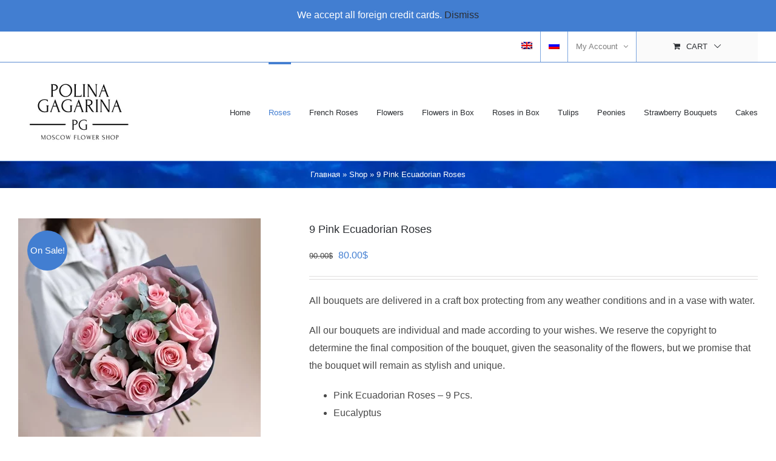

--- FILE ---
content_type: text/html; charset=UTF-8
request_url: https://flowerdeliverymoscow.com/product/9-pink-ecuadorian-roses/
body_size: 16546
content:
<!DOCTYPE html><html class="avada-html-layout-wide avada-html-header-position-top avada-is-100-percent-template" lang="en-US" prefix="og: http://ogp.me/ns# fb: http://ogp.me/ns/fb#"><head><meta http-equiv="X-UA-Compatible" content="IE=edge" /><meta http-equiv="Content-Type" content="text/html; charset=utf-8"/><meta name="viewport" content="width=device-width, initial-scale=1" /><meta name='robots' content='index, follow, max-image-preview:large, max-snippet:-1, max-video-preview:-1' /><link rel="alternate" hreflang="en" href="https://flowerdeliverymoscow.com/product/9-pink-ecuadorian-roses/" /><link rel="alternate" hreflang="ru" href="https://flowerdeliverymoscow.com/ru/product/9-pink-ecuadorian-roses/" /><link rel="alternate" hreflang="x-default" href="https://flowerdeliverymoscow.com/product/9-pink-ecuadorian-roses/" /><title>Roses to Russia Moscow - Rose delivery to Moscow</title><meta name="description" content="Roses to Russia Moscow. Send beautiful roses and gifts to your loved ones in Moscow. Flower delivery service PolinaGagarina." /><link rel="canonical" href="https://flowerdeliverymoscow.com/product/9-pink-ecuadorian-roses/" /><meta property="og:locale" content="en_US" /><meta property="og:type" content="article" /><meta property="og:title" content="Roses to Russia Moscow - Rose delivery to Moscow" /><meta property="og:description" content="Roses to Russia Moscow. Send beautiful roses and gifts to your loved ones in Moscow. Flower delivery service PolinaGagarina." /><meta property="og:url" content="https://flowerdeliverymoscow.com/product/9-pink-ecuadorian-roses/" /><meta property="og:site_name" content="Flower Delivery Moscow" /><meta property="article:modified_time" content="2025-01-17T10:57:28+00:00" /><meta property="og:image" content="https://flowerdeliverymoscow.com/wp-content/uploads/2021/03/9-pink-ecuadorian-roses.jpg" /><meta property="og:image:width" content="400" /><meta property="og:image:height" content="400" /><meta property="og:image:type" content="image/jpeg" /><meta name="twitter:card" content="summary_large_image" /><meta name="twitter:label1" content="Est. reading time" /><meta name="twitter:data1" content="3 minutes" /> <script type="application/ld+json" class="yoast-schema-graph">{"@context":"https://schema.org","@graph":[{"@type":"WebPage","@id":"https://flowerdeliverymoscow.com/product/9-pink-ecuadorian-roses/","url":"https://flowerdeliverymoscow.com/product/9-pink-ecuadorian-roses/","name":"Roses to Russia Moscow - Rose delivery to Moscow","isPartOf":{"@id":"https://flowerdeliverymoscow.com/#website"},"primaryImageOfPage":{"@id":"https://flowerdeliverymoscow.com/product/9-pink-ecuadorian-roses/#primaryimage"},"image":{"@id":"https://flowerdeliverymoscow.com/product/9-pink-ecuadorian-roses/#primaryimage"},"thumbnailUrl":"https://flowerdeliverymoscow.com/wp-content/uploads/2021/03/9-pink-ecuadorian-roses.jpg","datePublished":"2021-03-21T21:07:46+00:00","dateModified":"2025-01-17T10:57:28+00:00","description":"Roses to Russia Moscow. Send beautiful roses and gifts to your loved ones in Moscow. Flower delivery service PolinaGagarina.","breadcrumb":{"@id":"https://flowerdeliverymoscow.com/product/9-pink-ecuadorian-roses/#breadcrumb"},"inLanguage":"en-US","potentialAction":[{"@type":"ReadAction","target":["https://flowerdeliverymoscow.com/product/9-pink-ecuadorian-roses/"]}]},{"@type":"ImageObject","inLanguage":"en-US","@id":"https://flowerdeliverymoscow.com/product/9-pink-ecuadorian-roses/#primaryimage","url":"https://flowerdeliverymoscow.com/wp-content/uploads/2021/03/9-pink-ecuadorian-roses.jpg","contentUrl":"https://flowerdeliverymoscow.com/wp-content/uploads/2021/03/9-pink-ecuadorian-roses.jpg","width":400,"height":400,"caption":"Roses to Russia"},{"@type":"BreadcrumbList","@id":"https://flowerdeliverymoscow.com/product/9-pink-ecuadorian-roses/#breadcrumb","itemListElement":[{"@type":"ListItem","position":1,"name":"Главная","item":"https://flowerdeliverymoscow.com/"},{"@type":"ListItem","position":2,"name":"Shop","item":"https://flowerdeliverymoscow.com/shop/"},{"@type":"ListItem","position":3,"name":"9 Pink Ecuadorian Roses"}]},{"@type":"WebSite","@id":"https://flowerdeliverymoscow.com/#website","url":"https://flowerdeliverymoscow.com/","name":"Flower Delivery Moscow","description":"Flower delivery Moscow, Send flowers to Moscow, Online flower delivery in Moscow","publisher":{"@id":"https://flowerdeliverymoscow.com/#organization"},"potentialAction":[{"@type":"SearchAction","target":{"@type":"EntryPoint","urlTemplate":"https://flowerdeliverymoscow.com/?s={search_term_string}"},"query-input":{"@type":"PropertyValueSpecification","valueRequired":true,"valueName":"search_term_string"}}],"inLanguage":"en-US"},{"@type":"Organization","@id":"https://flowerdeliverymoscow.com/#organization","name":"Polina Gagarina Flower Shop Moscow","url":"https://flowerdeliverymoscow.com/","logo":{"@type":"ImageObject","inLanguage":"en-US","@id":"https://flowerdeliverymoscow.com/#/schema/logo/image/","url":"https://flowerdeliverymoscow.com/wp-content/uploads/2021/03/logo-main-transparent.jpg","contentUrl":"https://flowerdeliverymoscow.com/wp-content/uploads/2021/03/logo-main-transparent.jpg","width":400,"height":200,"caption":"Polina Gagarina Flower Shop Moscow"},"image":{"@id":"https://flowerdeliverymoscow.com/#/schema/logo/image/"}}]}</script> <link rel='dns-prefetch' href='//www.googletagmanager.com' /><link rel='dns-prefetch' href='//fonts.googleapis.com' /><link rel='dns-prefetch' href='//fonts.gstatic.com' /><link rel='dns-prefetch' href='//ajax.googleapis.com' /><link rel='dns-prefetch' href='//apis.google.com' /><link rel='dns-prefetch' href='//google-analytics.com' /><link rel="alternate" type="application/rss+xml" title="Flower Delivery Moscow &raquo; Feed" href="https://flowerdeliverymoscow.com/feed/" /><link rel="alternate" type="application/rss+xml" title="Flower Delivery Moscow &raquo; Comments Feed" href="https://flowerdeliverymoscow.com/comments/feed/" /><link rel="icon" href="https://flowerdeliverymoscow.com/wp-content/uploads/2021/03/icon-32x32-1.png" type="image/png" /><link rel="apple-touch-icon" sizes="180x180" href="https://flowerdeliverymoscow.com/wp-content/uploads/2021/03/icon-180x180-1.png" type="image/png"><link rel="icon" sizes="192x192" href="https://flowerdeliverymoscow.com/wp-content/uploads/2021/03/icon-120x120-1.png" type="image/png"><meta name="msapplication-TileImage" content="https://flowerdeliverymoscow.com/wp-content/uploads/2021/03/icon-152x152-1.png" type="image/png"><link rel="alternate" title="oEmbed (JSON)" type="application/json+oembed" href="https://flowerdeliverymoscow.com/wp-json/oembed/1.0/embed?url=https%3A%2F%2Fflowerdeliverymoscow.com%2Fproduct%2F9-pink-ecuadorian-roses%2F" /><link rel="alternate" title="oEmbed (XML)" type="text/xml+oembed" href="https://flowerdeliverymoscow.com/wp-json/oembed/1.0/embed?url=https%3A%2F%2Fflowerdeliverymoscow.com%2Fproduct%2F9-pink-ecuadorian-roses%2F&#038;format=xml" /><meta name="description" content="ROSES TO RUSSIA MOSCOW
Send roses to Russia Moscow in same day. The team at PolinaGagarina is committed to providing you the highest quality flowers, plants and gifts available in Moscow, at the fairest price possible.Every customer is very important to us and we strive to give our utmost professional attention to every single order."/><meta property="og:locale" content="en_US"/><meta property="og:type" content="article"/><meta property="og:site_name" content="Flower Delivery Moscow"/><meta property="og:title" content="Roses to Russia Moscow - Rose delivery to Moscow"/><meta property="og:description" content="ROSES TO RUSSIA MOSCOW
Send roses to Russia Moscow in same day. The team at PolinaGagarina is committed to providing you the highest quality flowers, plants and gifts available in Moscow, at the fairest price possible.Every customer is very important to us and we strive to give our utmost professional attention to every single order."/><meta property="og:url" content="https://flowerdeliverymoscow.com/product/9-pink-ecuadorian-roses/"/><meta property="article:modified_time" content="2025-01-17T10:57:28+03:00"/><meta property="og:image" content="https://flowerdeliverymoscow.com/wp-content/uploads/2021/03/9-pink-ecuadorian-roses.jpg"/><meta property="og:image:width" content="400"/><meta property="og:image:height" content="400"/><meta property="og:image:type" content="image/jpeg"/><link data-optimized="2" rel="stylesheet" href="https://flowerdeliverymoscow.com/wp-content/litespeed/css/9e88e33e7b34e63950de84d2ec201740.css?ver=10636" /> <script type="69946a44d926a07c1fb6b125-text/javascript" id="woocommerce-google-analytics-integration-gtag-js-after" src="[data-uri]" defer></script> <script type="69946a44d926a07c1fb6b125-text/javascript" src="https://flowerdeliverymoscow.com/wp-includes/js/jquery/jquery.min.js" id="jquery-core-js"></script> <link rel="https://api.w.org/" href="https://flowerdeliverymoscow.com/wp-json/" /><link rel="alternate" title="JSON" type="application/json" href="https://flowerdeliverymoscow.com/wp-json/wp/v2/product/20401" /><link rel="EditURI" type="application/rsd+xml" title="RSD" href="https://flowerdeliverymoscow.com/xmlrpc.php?rsd" /><meta name="generator" content="WordPress 6.9" /><meta name="generator" content="WooCommerce 10.4.3" /><link rel='shortlink' href='https://flowerdeliverymoscow.com/?p=20401' /><meta name="generator" content="WPML ver:4.8.6 stt:1,45;" />
<noscript><style>.woocommerce-product-gallery{ opacity: 1 !important; }</style></noscript><div align="center">
<noscript><div style="position:fixed; top:0px; left:0px; z-index:3000; height:100%; width:100%; background-color:#FFFFFF">
<br/><br/><div style="font-family: Tahoma; font-size: 14px; background-color:#FFFFCC; border: 1pt solid Black; padding: 10pt;">
Sorry, you have Javascript Disabled! To see this page as it is meant to appear, please enable your Javascript!</div></div>
</noscript></div></head><body class="wp-singular product-template-default single single-product postid-20401 wp-theme-Avada theme-Avada woocommerce woocommerce-page woocommerce-demo-store woocommerce-no-js fusion-image-hovers fusion-pagination-sizing fusion-button_type-flat fusion-button_span-no fusion-button_gradient-linear avada-image-rollover-circle-yes avada-image-rollover-yes avada-image-rollover-direction-bottom fusion-body ltr no-tablet-sticky-header no-mobile-sticky-header no-mobile-slidingbar avada-has-rev-slider-styles fusion-disable-outline fusion-sub-menu-fade mobile-logo-pos-left layout-wide-mode avada-has-boxed-modal-shadow-none layout-scroll-offset-full avada-has-zero-margin-offset-top fusion-top-header menu-text-align-left fusion-woo-product-design-classic fusion-woo-shop-page-columns-4 fusion-woo-related-columns-4 fusion-woo-archive-page-columns-4 fusion-woocommerce-equal-heights woo-sale-badge-circle woo-outofstock-badge-top_bar mobile-menu-design-modern fusion-hide-pagination-text fusion-header-layout-v2 avada-responsive avada-footer-fx-none avada-menu-highlight-style-bar fusion-search-form-classic fusion-main-menu-search-dropdown fusion-avatar-square avada-dropdown-styles avada-blog-layout-grid avada-blog-archive-layout-grid avada-header-shadow-no avada-menu-icon-position-left avada-has-megamenu-shadow avada-has-mainmenu-dropdown-divider avada-has-header-100-width avada-has-pagetitle-100-width avada-has-pagetitle-bg-full avada-has-titlebar-bar_and_content avada-has-pagination-padding avada-flyout-menu-direction-fade avada-ec-views-v1" data-awb-post-id="20401"><p role="complementary" aria-label="Store notice" class="woocommerce-store-notice demo_store" data-notice-id="1831f0159e36afad2e6724376418bbac" style="display:none;">We accept all foreign credit cards. <a role="button" href="#" class="woocommerce-store-notice__dismiss-link">Dismiss</a></p>	<a class="skip-link screen-reader-text" href="#content">Skip to content</a><div id="boxed-wrapper"><div id="wrapper" class="fusion-wrapper"><div id="home" style="position:relative;top:-1px;"></div><header class="fusion-header-wrapper"><div class="fusion-header-v2 fusion-logo-alignment fusion-logo-left fusion-sticky-menu- fusion-sticky-logo-1 fusion-mobile-logo-1  fusion-mobile-menu-design-modern"><div class="fusion-secondary-header"><div class="fusion-row"><div class="fusion-alignright"><nav class="fusion-secondary-menu" role="navigation" aria-label="Secondary Menu"><ul id="menu-classic-shop-top-secondary-menu" class="menu"><li  id="menu-item-wpml-ls-210-en"  class="menu-item wpml-ls-slot-210 wpml-ls-item wpml-ls-item-en wpml-ls-current-language wpml-ls-menu-item wpml-ls-first-item menu-item-type-wpml_ls_menu_item menu-item-object-wpml_ls_menu_item menu-item-wpml-ls-210-en"  data-classes="menu-item" data-item-id="wpml-ls-210-en"><a  href="https://flowerdeliverymoscow.com/product/9-pink-ecuadorian-roses/" class="fusion-bar-highlight wpml-ls-link" role="menuitem"><span class="menu-text"><img
class="wpml-ls-flag"
src="https://flowerdeliverymoscow.com/wp-content/plugins/sitepress-multilingual-cms/res/flags/en.png"
alt="English"
/></span></a></li><li  id="menu-item-wpml-ls-210-ru"  class="menu-item wpml-ls-slot-210 wpml-ls-item wpml-ls-item-ru wpml-ls-menu-item wpml-ls-last-item menu-item-type-wpml_ls_menu_item menu-item-object-wpml_ls_menu_item menu-item-wpml-ls-210-ru"  data-classes="menu-item" data-item-id="wpml-ls-210-ru"><a  title="Switch to Russian" href="https://flowerdeliverymoscow.com/ru/product/9-pink-ecuadorian-roses/" class="fusion-bar-highlight wpml-ls-link" aria-label="Switch to Russian" role="menuitem"><span class="menu-text"><img
class="wpml-ls-flag"
src="https://flowerdeliverymoscow.com/wp-content/plugins/sitepress-multilingual-cms/res/flags/ru.png"
alt="Russian"
/></span></a></li><li class="menu-item fusion-dropdown-menu menu-item-has-children fusion-custom-menu-item fusion-menu-login-box"><a href="https://flowerdeliverymoscow.com/my-account-2/" aria-haspopup="true" class="fusion-bar-highlight"><span class="menu-text">My Account</span><span class="fusion-caret"><i class="fusion-dropdown-indicator"></i></span></a><div class="fusion-custom-menu-item-contents"><form action="https://flowerdeliverymoscow.com/wp-login.php" name="loginform" method="post"><p><input type="text" class="input-text" name="log" id="username-classic-shop-top-secondary-menu-69819a2edc6e8" value="" placeholder="Username" /></p><p><input type="password" class="input-text" name="pwd" id="password-classic-shop-top-secondary-menu-69819a2edc6e8" value="" placeholder="Password" /></p><p class="fusion-remember-checkbox"><label for="fusion-menu-login-box-rememberme-classic-shop-top-secondary-menu-69819a2edc6e8"><input name="rememberme" type="checkbox" id="fusion-menu-login-box-rememberme" value="forever"> Remember Me</label></p><input type="hidden" name="fusion_woo_login_box" value="true" /><p class="fusion-login-box-submit"><input type="submit" name="wp-submit" id="wp-submit-classic-shop-top-secondary-menu-69819a2edc6e8" class="button button-small default comment-submit" value="Log In"><input type="hidden" name="redirect" value=""></p></form><a class="fusion-menu-login-box-register" href="https://flowerdeliverymoscow.com/my-account-2/" title="Register">Register</a></div></li><li class="fusion-custom-menu-item fusion-menu-cart fusion-secondary-menu-cart"><a class="fusion-secondary-menu-icon fusion-bar-highlight" href="https://flowerdeliverymoscow.com/cart-2/"><span class="menu-text" aria-label="View Cart">Cart</span></a></li></ul></nav><nav class="fusion-mobile-nav-holder fusion-mobile-menu-text-align-left" aria-label="Secondary Mobile Menu"></nav></div></div></div><div class="fusion-header-sticky-height"></div><div class="fusion-header"><div class="fusion-row"><div class="fusion-logo" data-margin-top="31px" data-margin-bottom="31px" data-margin-left="0px" data-margin-right="0px">
<a class="fusion-logo-link"  href="https://flowerdeliverymoscow.com/" >
<img src="https://flowerdeliverymoscow.com/wp-content/uploads/2021/03/logo-transparent.jpg.webp" srcset="https://flowerdeliverymoscow.com/wp-content/uploads/2021/03/logo-transparent.jpg.webp 1x, https://flowerdeliverymoscow.com/wp-content/uploads/2021/03/logo-main-transparent.jpg.webp 2x" width="200" height="100" style="max-height:100px;height:auto;" alt="Flower Delivery Moscow Logo" data-retina_logo_url="https://flowerdeliverymoscow.com/wp-content/uploads/2021/03/logo-main-transparent.jpg.webp" class="fusion-standard-logo" />
<img src="https://flowerdeliverymoscow.com/wp-content/uploads/2021/03/logo-transparent.jpg.webp" srcset="https://flowerdeliverymoscow.com/wp-content/uploads/2021/03/logo-transparent.jpg.webp 1x, https://flowerdeliverymoscow.com/wp-content/uploads/2021/03/logo-main-transparent.jpg.webp 2x" width="200" height="100" style="max-height:100px;height:auto;" alt="Flower Delivery Moscow Logo" data-retina_logo_url="https://flowerdeliverymoscow.com/wp-content/uploads/2021/03/logo-main-transparent.jpg.webp" class="fusion-mobile-logo" />
<img src="https://flowerdeliverymoscow.com/wp-content/uploads/2021/03/logo-transparent.jpg.webp" srcset="https://flowerdeliverymoscow.com/wp-content/uploads/2021/03/logo-transparent.jpg.webp 1x, https://flowerdeliverymoscow.com/wp-content/uploads/2021/03/logo-main-transparent.jpg.webp 2x" width="200" height="100" style="max-height:100px;height:auto;" alt="Flower Delivery Moscow Logo" data-retina_logo_url="https://flowerdeliverymoscow.com/wp-content/uploads/2021/03/logo-main-transparent.jpg.webp" class="fusion-sticky-logo" />
</a></div><nav class="fusion-main-menu" aria-label="Main Menu"><ul id="menu-classic-shop-main-menu" class="fusion-menu"><li  id="menu-item-23908"  class="menu-item menu-item-type-post_type menu-item-object-page menu-item-home menu-item-23908"  data-item-id="23908"><a  href="https://flowerdeliverymoscow.com/" class="fusion-bar-highlight"><span class="menu-text">Home</span></a></li><li  id="menu-item-20543"  class="menu-item menu-item-type-taxonomy menu-item-object-product_cat current-product-ancestor current-menu-parent current-product-parent menu-item-20543"  data-item-id="20543"><a  href="https://flowerdeliverymoscow.com/product-category/roses/" class="fusion-bar-highlight"><span class="menu-text">Roses</span></a></li><li  id="menu-item-24000"  class="menu-item menu-item-type-taxonomy menu-item-object-product_cat menu-item-24000"  data-item-id="24000"><a  href="https://flowerdeliverymoscow.com/product-category/french-roses/" class="fusion-bar-highlight"><span class="menu-text">French Roses</span></a></li><li  id="menu-item-20545"  class="menu-item menu-item-type-taxonomy menu-item-object-product_cat menu-item-20545"  data-item-id="20545"><a  href="https://flowerdeliverymoscow.com/product-category/flowers/" class="fusion-bar-highlight"><span class="menu-text">Flowers</span></a></li><li  id="menu-item-21365"  class="menu-item menu-item-type-taxonomy menu-item-object-product_cat menu-item-21365"  data-item-id="21365"><a  href="https://flowerdeliverymoscow.com/product-category/flowers-in-box/" class="fusion-bar-highlight"><span class="menu-text">Flowers in Box</span></a></li><li  id="menu-item-21910"  class="menu-item menu-item-type-taxonomy menu-item-object-product_cat menu-item-21910"  data-item-id="21910"><a  href="https://flowerdeliverymoscow.com/product-category/roses-in-box/" class="fusion-bar-highlight"><span class="menu-text">Roses in Box</span></a></li><li  id="menu-item-20544"  class="menu-item menu-item-type-taxonomy menu-item-object-product_cat menu-item-20544"  data-item-id="20544"><a  href="https://flowerdeliverymoscow.com/product-category/tulips/" class="fusion-bar-highlight"><span class="menu-text">Tulips</span></a></li><li  id="menu-item-21043"  class="menu-item menu-item-type-taxonomy menu-item-object-product_cat menu-item-21043"  data-item-id="21043"><a  href="https://flowerdeliverymoscow.com/product-category/peonies/" class="fusion-bar-highlight"><span class="menu-text">Peonies</span></a></li><li  id="menu-item-21969"  class="menu-item menu-item-type-taxonomy menu-item-object-product_cat menu-item-21969"  data-item-id="21969"><a  href="https://flowerdeliverymoscow.com/product-category/strawberry-bouquets/" class="fusion-bar-highlight"><span class="menu-text">Strawberry Bouquets</span></a></li><li  id="menu-item-22012"  class="menu-item menu-item-type-taxonomy menu-item-object-product_cat menu-item-22012"  data-item-id="22012"><a  href="https://flowerdeliverymoscow.com/product-category/cakes/" class="fusion-bar-highlight"><span class="menu-text">Cakes</span></a></li></ul></nav><div class="fusion-mobile-menu-icons">
<a href="#" class="fusion-icon awb-icon-bars" aria-label="Toggle mobile menu" aria-expanded="false"></a></div><nav class="fusion-mobile-nav-holder fusion-mobile-menu-text-align-left" aria-label="Main Menu Mobile"></nav></div></div></div><div class="fusion-clearfix"></div></header><div id="sliders-container" class="fusion-slider-visibility"></div><section class="avada-page-titlebar-wrapper" aria-label="Page Title Bar"><div class="fusion-page-title-bar fusion-page-title-bar-none fusion-page-title-bar-center"><div class="fusion-page-title-row"><div class="fusion-page-title-wrapper"><div class="fusion-page-title-captions"><div class="fusion-page-title-secondary"><nav class="fusion-breadcrumbs awb-yoast-breadcrumbs" aria-label="Breadcrumb"><span><span><a href="https://flowerdeliverymoscow.com/">Главная</a></span> » <span><a href="https://flowerdeliverymoscow.com/shop/">Shop</a></span> » <span class="breadcrumb_last" aria-current="page">9 Pink Ecuadorian Roses</span></span></nav></div></div></div></div></div></section><main id="main" class="clearfix width-100"><div class="fusion-row" style="max-width:100%;"><div class="woocommerce-container"><section id="content" class="" style="width: 100%;"><div class="woocommerce-notices-wrapper"></div><div id="product-20401" class="product type-product post-20401 status-publish first instock product_cat-anniversary-flowers product_cat-birthday-flowers product_cat-congratulations-flowers product_cat-fathers-day-gifts-flowers product_cat-mothers-day-flowers product_cat-new-baby-gifts product_cat-romance-flowers product_cat-roses product_cat-sympathy-flowers product_cat-thank-you-flowers product_cat-valentines-day-gift product_tag-ecuadorian-roses product_tag-eucalyptus has-post-thumbnail sale shipping-taxable purchasable product-type-simple product-grid-view"><div class="avada-single-product-gallery-wrapper avada-product-images-global"><span class="onsale">On Sale!</span><div class="woocommerce-product-gallery woocommerce-product-gallery--with-images woocommerce-product-gallery--columns-4 images" data-columns="4" style="opacity: 0; transition: opacity .25s ease-in-out;"><div class="woocommerce-product-gallery__wrapper"><div data-thumb="https://flowerdeliverymoscow.com/wp-content/uploads/2021/03/9-pink-ecuadorian-roses-100x100.jpg.webp" data-thumb-alt="Roses to Russia" data-thumb-srcset="https://flowerdeliverymoscow.com/wp-content/uploads/2021/03/9-pink-ecuadorian-roses-66x66.jpg.webp 66w, https://flowerdeliverymoscow.com/wp-content/uploads/2021/03/9-pink-ecuadorian-roses-100x100.jpg.webp 100w, https://flowerdeliverymoscow.com/wp-content/uploads/2021/03/9-pink-ecuadorian-roses-150x150.jpg.webp 150w, https://flowerdeliverymoscow.com/wp-content/uploads/2021/03/9-pink-ecuadorian-roses-200x200.jpg.webp 200w, https://flowerdeliverymoscow.com/wp-content/uploads/2021/03/9-pink-ecuadorian-roses-300x300.jpg.webp 300w, https://flowerdeliverymoscow.com/wp-content/uploads/2021/03/9-pink-ecuadorian-roses.jpg.webp 400w"  data-thumb-sizes="(max-width: 100px) 100vw, 100px" class="woocommerce-product-gallery__image"><a href="https://flowerdeliverymoscow.com/wp-content/uploads/2021/03/9-pink-ecuadorian-roses.jpg"><img width="400" height="400" src="https://flowerdeliverymoscow.com/wp-content/uploads/2021/03/9-pink-ecuadorian-roses.jpg.webp" class="wp-post-image" alt="Roses to Russia" data-caption="" data-src="https://flowerdeliverymoscow.com/wp-content/uploads/2021/03/9-pink-ecuadorian-roses.jpg.webp" data-large_image="https://flowerdeliverymoscow.com/wp-content/uploads/2021/03/9-pink-ecuadorian-roses.jpg" data-large_image_width="400" data-large_image_height="400" decoding="async" fetchpriority="high" srcset="https://flowerdeliverymoscow.com/wp-content/uploads/2021/03/9-pink-ecuadorian-roses-66x66.jpg.webp 66w, https://flowerdeliverymoscow.com/wp-content/uploads/2021/03/9-pink-ecuadorian-roses-100x100.jpg.webp 100w, https://flowerdeliverymoscow.com/wp-content/uploads/2021/03/9-pink-ecuadorian-roses-150x150.jpg.webp 150w, https://flowerdeliverymoscow.com/wp-content/uploads/2021/03/9-pink-ecuadorian-roses-200x200.jpg.webp 200w, https://flowerdeliverymoscow.com/wp-content/uploads/2021/03/9-pink-ecuadorian-roses-300x300.jpg.webp 300w, https://flowerdeliverymoscow.com/wp-content/uploads/2021/03/9-pink-ecuadorian-roses.jpg.webp 400w" sizes="(max-width: 400px) 100vw, 400px" /></a></div></div></div></div><div class="summary entry-summary"><div class="summary-container"><h1 itemprop="name" class="product_title entry-title">9 Pink Ecuadorian Roses</h1><p class="price"><del aria-hidden="true"><span class="woocommerce-Price-amount amount"><bdi>90.00<span class="woocommerce-Price-currencySymbol">&#36;</span></bdi></span></del> <span class="screen-reader-text">Original price was: 90.00&#036;.</span><ins aria-hidden="true"><span class="woocommerce-Price-amount amount"><bdi>80.00<span class="woocommerce-Price-currencySymbol">&#36;</span></bdi></span></ins><span class="screen-reader-text">Current price is: 80.00&#036;.</span></p><div class="avada-availability"></div><div class="product-border fusion-separator sep-"></div><div class="post-content woocommerce-product-details__short-description"><p>All bouquets are delivered in a craft box protecting from any weather conditions and in a vase with water.</p><p>All our bouquets are individual and made according to your wishes. We reserve the copyright to determine the final composition of the bouquet, given the seasonality of the flowers, but we promise that the bouquet will remain as stylish and unique.</p><ul><li>Pink Ecuadorian Roses – 9 Pcs.</li><li>Eucalyptus</li></ul></div><form class="cart" action="https://flowerdeliverymoscow.com/product/9-pink-ecuadorian-roses/" method="post" enctype='multipart/form-data'><div class="quantity">
<label class="screen-reader-text" for="quantity_69819a2eeaa2f">9 Pink Ecuadorian Roses quantity</label>
<input
type="number"
id="quantity_69819a2eeaa2f"
class="input-text qty text"
name="quantity"
value="1"
aria-label="Product quantity"
min="1"
step="1"
placeholder=""
inputmode="numeric"
autocomplete="off"
/></div><button type="submit" name="add-to-cart" value="20401" class="single_add_to_cart_button button alt">Add to cart</button></form><div class="product_meta">
<span class="sku_wrapper">SKU: <span class="sku">9 Pink Ecuadorian Roses</span></span>
<span class="posted_in">Categories: <a href="https://flowerdeliverymoscow.com/product-category/anniversary-flowers/" rel="tag">Anniversary</a>, <a href="https://flowerdeliverymoscow.com/product-category/birthday-flowers/" rel="tag">Birthday</a>, <a href="https://flowerdeliverymoscow.com/product-category/congratulations-flowers/" rel="tag">Congratulations</a>, <a href="https://flowerdeliverymoscow.com/product-category/fathers-day-gifts-flowers/" rel="tag">Father’s Day</a>, <a href="https://flowerdeliverymoscow.com/product-category/mothers-day-flowers/" rel="tag">Mother’s Day</a>, <a href="https://flowerdeliverymoscow.com/product-category/new-baby-gifts/" rel="tag">New Baby</a>, <a href="https://flowerdeliverymoscow.com/product-category/romance-flowers/" rel="tag">Romance</a>, <a href="https://flowerdeliverymoscow.com/product-category/roses/" rel="tag">Roses</a>, <a href="https://flowerdeliverymoscow.com/product-category/sympathy-flowers/" rel="tag">Sympathy</a>, <a href="https://flowerdeliverymoscow.com/product-category/thank-you-flowers/" rel="tag">Thank You</a>, <a href="https://flowerdeliverymoscow.com/product-category/valentines-day-gift/" rel="tag">Valentine’s Day</a></span>
<span class="tagged_as">Tags: <a href="https://flowerdeliverymoscow.com/product-tag/ecuadorian-roses/" rel="tag">Ecuadorian Roses</a>, <a href="https://flowerdeliverymoscow.com/product-tag/eucalyptus/" rel="tag">Eucalyptus</a></span></div></div></div><div class="woocommerce-tabs wc-tabs-wrapper"><ul class="tabs wc-tabs" role="tablist"><li role="presentation" class="description_tab" id="tab-title-description">
<a href="#tab-description" role="tab" aria-controls="tab-description">
Description					</a></li></ul><div class="woocommerce-Tabs-panel woocommerce-Tabs-panel--description panel entry-content wc-tab" id="tab-description" role="tabpanel" aria-labelledby="tab-title-description"><div class="post-content"><h3 class="fusion-woocommerce-tab-title">Description</h3><h1>ROSES TO RUSSIA MOSCOW</h1><p>Send roses to Russia Moscow in same day. The team at <a href="https://flowerdeliverymoscow.com/">PolinaGagarina</a> is committed to providing you the highest quality flowers, plants and gifts available in Moscow, at the fairest price possible.</p><p>Every customer is very important to us and we strive to give our utmost professional attention to every single order. Our entire staff is dedicated to delivering the highest level of customer service for your roses delivery in Moscow.</p><div class='yrm-content yrm-content-1 yrm-content-hide  ' id='yrm-7XJ2P' data-id='1' data-show-status='false' data-after-action='' style="visibility: hidden;height: 0;"><div id='yrm-inner-content-yrm-7XJ2P' class='yrm-inner-content-wrapper yrm-cntent-1'></p><h2><strong>SEND ROSES TO RUSSIA MOSCOW WITH LOCAL FLORISTS</strong></h2><p>We deliver roses bouquets in Moscow, we work with reliable local florists in Moscow. Working with this network of local florists, we are able to ensure that we deliver top quality bouquets and that your roses will stay fresh.</p><p>We can take care of your last minute rose orders or you can reserve a beautiful bouquet of roses, months in advance.</p><h2><strong>ROSES TO RUSSIA MOSCOW IS OUR BUSINESS AND PASSION</strong></h2><p>We started flower delivery in Russia, in 1991 from our head office in Moscow. PolinaGagarina, has proudly influenced trends and designs on online flower stores for the past years.</p><p>We are proud to help our clients celebrate life by translating their messages into the beautiful language of fresh roses. That is the goal that everyone in our team dedicates themselves to: Sharing smiles. A happy client is our award!!!</p><h2><strong>Send Roses to Russia Moscow with Polina Gagarina</strong></h2><h2><strong>Delivery Information;</strong></h2><p>You can send roses to Russia Moscow without any problem 24 hours every day of the week. For special cases, please contact us.</p><p>We use an extensive network of local Moscow florists and have your flowers bouquets delivered in Moscow.</p><p>The color range of the product may also differ from the photo of the product. The shade of the rose is always different, and the packaging of an identical color may not be in stock.</p><p>We are trying to send the most beautiful roses with the most trendy designs.</p><p>Before completing the order, our logisticians contact the recipient to confirm their readiness to accept the order on the specified date, time and address.</p><p>If the delivery time at the request of the recipient does not coincide with the time in the order, then the time changes to a time convenient for the recipient!</p><h2><strong>Our Mission;</strong></h2><p>We are giving guarantee for roses to Russia Moscow with best prices. Send roses to Moscow for your loved ones with fresh roses and trend designs.</p><p>Our mission is to make your loved ones smile, even though thousands of miles might separate you. You can send roses to Russia Moscow, from thousands of miles distance with PolinaGagarina.</p><p>In every location that we send roses to Russia Moscow, we make every effort to ensure the same quality of our work.</p><h2><strong>Care about every customer;</strong></h2><p>We care about every customer and his or her needs and wishes. We made thousands of people happy, delivering ten of thousands of flowers to their recipients.</p><p>Our floral experts, work 7 days a week, so you can always express your feelings with us. And you can send roses to Moscow for your friends and loved ones when you need and want.</p><p>Most of florists in Russia also use PolinaGagarina. We help many take care of their own customer needs when it comes to creating and delivering only the finest flowers and gifts in Russia.</p><p>Free flower delivery by top ranked local florist in Moscow. We work every day to make you and your loved ones happy.</p><p>Note: Thank you for trusting PolinaGagarina online flower shop, for send roses to Russia Moscow. Send roses to Moscow always with best prices.</p><p>If you want to send roses to other cities in Russia. You can visit our group company <a href="https://www.russia-flora.com">Russia-Flora</a>.</p><p></div></div><div class='yrm-btn-wrapper yrm-inline-wrapper yrm-btn-wrapper-1  yrm-more-button-wrapper '><span title='' data-less-title='' data-more-title=''  class='yrm-toggle-expand  yrm-toggle-expand-1' data-rel='yrm-7XJ2P' data-more='POLINA GAGARINA' data-less='Gizle' style='border: none; width: 100%;'><span class="yrm-button-text-1 yrm-button-text-span">POLINA GAGARINA</span></span></div></div></div></div><div class="fusion-clearfix"></div><div class="fusion-clearfix"></div><section class="related products"><h2>Related products</h2><ul class="products clearfix products-4"><li class="product type-product post-20507 status-publish first instock product_cat-anniversary-flowers product_cat-birthday-flowers product_cat-congratulations-flowers product_cat-fathers-day-gifts-flowers product_cat-mothers-day-flowers product_cat-new-baby-gifts product_cat-romance-flowers product_cat-roses product_cat-sympathy-flowers product_cat-thank-you-flowers product_cat-valentines-day-gift product_tag-ecuadorian-roses has-post-thumbnail sale shipping-taxable purchasable product-type-simple product-grid-view"><div class="fusion-product-wrapper">
<a href="https://flowerdeliverymoscow.com/product/25-red-ecuadorian-roses/" class="product-images" aria-label="25 Red Ecuadorian Roses"><div class="fusion-woo-badges-wrapper"><span class="onsale">On Sale!</span></div><div class="featured-image">
<img width="400" height="400" src="https://flowerdeliverymoscow.com/wp-content/uploads/2021/03/25-red-ecuadorian-roses.jpg.webp" class="attachment-woocommerce_thumbnail size-woocommerce_thumbnail wp-post-image" alt="Rose delivery to Russia" decoding="async" srcset="https://flowerdeliverymoscow.com/wp-content/uploads/2021/03/25-red-ecuadorian-roses-66x66.jpg.webp 66w, https://flowerdeliverymoscow.com/wp-content/uploads/2021/03/25-red-ecuadorian-roses-100x100.jpg.webp 100w, https://flowerdeliverymoscow.com/wp-content/uploads/2021/03/25-red-ecuadorian-roses-150x150.jpg.webp 150w, https://flowerdeliverymoscow.com/wp-content/uploads/2021/03/25-red-ecuadorian-roses-200x200.jpg.webp 200w, https://flowerdeliverymoscow.com/wp-content/uploads/2021/03/25-red-ecuadorian-roses-300x300.jpg.webp 300w, https://flowerdeliverymoscow.com/wp-content/uploads/2021/03/25-red-ecuadorian-roses.jpg.webp 400w" sizes="(max-width: 400px) 100vw, 400px" /><div class="cart-loading"><i class="awb-icon-spinner" aria-hidden="true"></i></div></div>
</a><div class="fusion-product-content"><div class="product-details"><div class="product-details-container"><h3 class="product-title">
<a href="https://flowerdeliverymoscow.com/product/25-red-ecuadorian-roses/">
25 Red Ecuadorian Roses	</a></h3><div class="fusion-price-rating"><span class="price"><del aria-hidden="true"><span class="woocommerce-Price-amount amount"><bdi>185.00<span class="woocommerce-Price-currencySymbol">&#36;</span></bdi></span></del> <span class="screen-reader-text">Original price was: 185.00&#036;.</span><ins aria-hidden="true"><span class="woocommerce-Price-amount amount"><bdi>165.00<span class="woocommerce-Price-currencySymbol">&#36;</span></bdi></span></ins><span class="screen-reader-text">Current price is: 165.00&#036;.</span></span></div></div></div><div class="product-buttons"><div class="fusion-content-sep sep-double sep-solid"></div><div class="product-buttons-container clearfix">
<a href="/product/9-pink-ecuadorian-roses/?add-to-cart=20507" aria-describedby="woocommerce_loop_add_to_cart_link_describedby_20507" data-quantity="1" class="button product_type_simple add_to_cart_button ajax_add_to_cart" data-product_id="20507" data-product_sku="25 Red Ecuadorian Roses" aria-label="Add to cart: &ldquo;25 Red Ecuadorian Roses&rdquo;" rel="nofollow">Add to cart</a>	<span id="woocommerce_loop_add_to_cart_link_describedby_20507" class="screen-reader-text">
</span><a href="https://flowerdeliverymoscow.com/product/25-red-ecuadorian-roses/" class="show_details_button">
Details</a></div></div></div></div></li><li class="product type-product post-20522 status-publish instock product_cat-anniversary-flowers product_cat-birthday-flowers product_cat-congratulations-flowers product_cat-fathers-day-gifts-flowers product_cat-mothers-day-flowers product_cat-new-baby-gifts product_cat-romance-flowers product_cat-roses product_cat-sympathy-flowers product_cat-thank-you-flowers product_cat-valentines-day-gift product_tag-ecuadorian-roses has-post-thumbnail sale shipping-taxable purchasable product-type-simple product-grid-view"><div class="fusion-product-wrapper">
<a href="https://flowerdeliverymoscow.com/product/51-red-ecuadorian-roses/" class="product-images" aria-label="51 Red Ecuadorian Roses"><div class="fusion-woo-badges-wrapper"><span class="onsale">On Sale!</span></div><div class="featured-image">
<img width="400" height="400" src="https://flowerdeliverymoscow.com/wp-content/uploads/2021/03/51-red-ecuadorian-roses.jpg.webp" class="attachment-woocommerce_thumbnail size-woocommerce_thumbnail wp-post-image" alt="Rose delivery for Moscow" decoding="async" srcset="https://flowerdeliverymoscow.com/wp-content/uploads/2021/03/51-red-ecuadorian-roses-66x66.jpg.webp 66w, https://flowerdeliverymoscow.com/wp-content/uploads/2021/03/51-red-ecuadorian-roses-100x100.jpg.webp 100w, https://flowerdeliverymoscow.com/wp-content/uploads/2021/03/51-red-ecuadorian-roses-150x150.jpg.webp 150w, https://flowerdeliverymoscow.com/wp-content/uploads/2021/03/51-red-ecuadorian-roses-200x200.jpg.webp 200w, https://flowerdeliverymoscow.com/wp-content/uploads/2021/03/51-red-ecuadorian-roses-300x300.jpg.webp 300w, https://flowerdeliverymoscow.com/wp-content/uploads/2021/03/51-red-ecuadorian-roses.jpg.webp 400w" sizes="(max-width: 400px) 100vw, 400px" /><div class="cart-loading"><i class="awb-icon-spinner" aria-hidden="true"></i></div></div>
</a><div class="fusion-product-content"><div class="product-details"><div class="product-details-container"><h3 class="product-title">
<a href="https://flowerdeliverymoscow.com/product/51-red-ecuadorian-roses/">
51 Red Ecuadorian Roses	</a></h3><div class="fusion-price-rating"><span class="price"><del aria-hidden="true"><span class="woocommerce-Price-amount amount"><bdi>380.00<span class="woocommerce-Price-currencySymbol">&#36;</span></bdi></span></del> <span class="screen-reader-text">Original price was: 380.00&#036;.</span><ins aria-hidden="true"><span class="woocommerce-Price-amount amount"><bdi>340.00<span class="woocommerce-Price-currencySymbol">&#36;</span></bdi></span></ins><span class="screen-reader-text">Current price is: 340.00&#036;.</span></span></div></div></div><div class="product-buttons"><div class="fusion-content-sep sep-double sep-solid"></div><div class="product-buttons-container clearfix">
<a href="/product/9-pink-ecuadorian-roses/?add-to-cart=20522" aria-describedby="woocommerce_loop_add_to_cart_link_describedby_20522" data-quantity="1" class="button product_type_simple add_to_cart_button ajax_add_to_cart" data-product_id="20522" data-product_sku="51 Red Ecuadorian Roses" aria-label="Add to cart: &ldquo;51 Red Ecuadorian Roses&rdquo;" rel="nofollow">Add to cart</a>	<span id="woocommerce_loop_add_to_cart_link_describedby_20522" class="screen-reader-text">
</span><a href="https://flowerdeliverymoscow.com/product/51-red-ecuadorian-roses/" class="show_details_button">
Details</a></div></div></div></div></li><li class="product type-product post-20474 status-publish instock product_cat-anniversary-flowers product_cat-birthday-flowers product_cat-congratulations-flowers product_cat-fathers-day-gifts-flowers product_cat-mothers-day-flowers product_cat-new-baby-gifts product_cat-romance-flowers product_cat-roses product_cat-sympathy-flowers product_cat-thank-you-flowers product_cat-valentines-day-gift product_tag-ecuadorian-roses has-post-thumbnail sale shipping-taxable purchasable product-type-simple product-grid-view"><div class="fusion-product-wrapper">
<a href="https://flowerdeliverymoscow.com/product/21-red-roses/" class="product-images" aria-label="21 Red Roses"><div class="fusion-woo-badges-wrapper"><span class="onsale">On Sale!</span></div><div class="featured-image">
<img width="400" height="400" src="https://flowerdeliverymoscow.com/wp-content/uploads/2021/03/21-red-roses.jpg.webp" class="attachment-woocommerce_thumbnail size-woocommerce_thumbnail wp-post-image" alt="Rose delivery Moscow Russia" decoding="async" srcset="https://flowerdeliverymoscow.com/wp-content/uploads/2021/03/21-red-roses-66x66.jpg.webp 66w, https://flowerdeliverymoscow.com/wp-content/uploads/2021/03/21-red-roses-100x100.jpg.webp 100w, https://flowerdeliverymoscow.com/wp-content/uploads/2021/03/21-red-roses-150x150.jpg.webp 150w, https://flowerdeliverymoscow.com/wp-content/uploads/2021/03/21-red-roses-200x200.jpg.webp 200w, https://flowerdeliverymoscow.com/wp-content/uploads/2021/03/21-red-roses-300x300.jpg.webp 300w, https://flowerdeliverymoscow.com/wp-content/uploads/2021/03/21-red-roses.jpg.webp 400w" sizes="(max-width: 400px) 100vw, 400px" /><div class="cart-loading"><i class="awb-icon-spinner" aria-hidden="true"></i></div></div>
</a><div class="fusion-product-content"><div class="product-details"><div class="product-details-container"><h3 class="product-title">
<a href="https://flowerdeliverymoscow.com/product/21-red-roses/">
21 Red Roses	</a></h3><div class="fusion-price-rating"><span class="price"><del aria-hidden="true"><span class="woocommerce-Price-amount amount"><bdi>160.00<span class="woocommerce-Price-currencySymbol">&#36;</span></bdi></span></del> <span class="screen-reader-text">Original price was: 160.00&#036;.</span><ins aria-hidden="true"><span class="woocommerce-Price-amount amount"><bdi>140.00<span class="woocommerce-Price-currencySymbol">&#36;</span></bdi></span></ins><span class="screen-reader-text">Current price is: 140.00&#036;.</span></span></div></div></div><div class="product-buttons"><div class="fusion-content-sep sep-double sep-solid"></div><div class="product-buttons-container clearfix">
<a href="/product/9-pink-ecuadorian-roses/?add-to-cart=20474" aria-describedby="woocommerce_loop_add_to_cart_link_describedby_20474" data-quantity="1" class="button product_type_simple add_to_cart_button ajax_add_to_cart" data-product_id="20474" data-product_sku="21 Red Roses" aria-label="Add to cart: &ldquo;21 Red Roses&rdquo;" rel="nofollow">Add to cart</a>	<span id="woocommerce_loop_add_to_cart_link_describedby_20474" class="screen-reader-text">
</span><a href="https://flowerdeliverymoscow.com/product/21-red-roses/" class="show_details_button">
Details</a></div></div></div></div></li><li class="product type-product post-20425 status-publish last instock product_cat-anniversary-flowers product_cat-birthday-flowers product_cat-congratulations-flowers product_cat-fathers-day-gifts-flowers product_cat-mothers-day-flowers product_cat-new-baby-gifts product_cat-romance-flowers product_cat-roses product_cat-sympathy-flowers product_cat-thank-you-flowers product_cat-valentines-day-gift product_tag-ecuadorian-roses has-post-thumbnail sale shipping-taxable purchasable product-type-simple product-grid-view"><div class="fusion-product-wrapper">
<a href="https://flowerdeliverymoscow.com/product/15-ecuadorian-roses/" class="product-images" aria-label="15 Ecuadorian Roses"><div class="fusion-woo-badges-wrapper"><span class="onsale">On Sale!</span></div><div class="featured-image">
<img width="400" height="400" src="https://flowerdeliverymoscow.com/wp-content/uploads/2021/03/15-ecuadorian-roses.jpg.webp" class="attachment-woocommerce_thumbnail size-woocommerce_thumbnail wp-post-image" alt="Roses to Moscow" decoding="async" srcset="https://flowerdeliverymoscow.com/wp-content/uploads/2021/03/15-ecuadorian-roses-66x66.jpg.webp 66w, https://flowerdeliverymoscow.com/wp-content/uploads/2021/03/15-ecuadorian-roses-100x100.jpg.webp 100w, https://flowerdeliverymoscow.com/wp-content/uploads/2021/03/15-ecuadorian-roses-150x150.jpg.webp 150w, https://flowerdeliverymoscow.com/wp-content/uploads/2021/03/15-ecuadorian-roses-200x200.jpg.webp 200w, https://flowerdeliverymoscow.com/wp-content/uploads/2021/03/15-ecuadorian-roses-300x300.jpg.webp 300w, https://flowerdeliverymoscow.com/wp-content/uploads/2021/03/15-ecuadorian-roses.jpg.webp 400w" sizes="(max-width: 400px) 100vw, 400px" /><div class="cart-loading"><i class="awb-icon-spinner" aria-hidden="true"></i></div></div>
</a><div class="fusion-product-content"><div class="product-details"><div class="product-details-container"><h3 class="product-title">
<a href="https://flowerdeliverymoscow.com/product/15-ecuadorian-roses/">
15 Ecuadorian Roses	</a></h3><div class="fusion-price-rating"><span class="price"><del aria-hidden="true"><span class="woocommerce-Price-amount amount"><bdi>120.00<span class="woocommerce-Price-currencySymbol">&#36;</span></bdi></span></del> <span class="screen-reader-text">Original price was: 120.00&#036;.</span><ins aria-hidden="true"><span class="woocommerce-Price-amount amount"><bdi>100.00<span class="woocommerce-Price-currencySymbol">&#36;</span></bdi></span></ins><span class="screen-reader-text">Current price is: 100.00&#036;.</span></span></div></div></div><div class="product-buttons"><div class="fusion-content-sep sep-double sep-solid"></div><div class="product-buttons-container clearfix">
<a href="/product/9-pink-ecuadorian-roses/?add-to-cart=20425" aria-describedby="woocommerce_loop_add_to_cart_link_describedby_20425" data-quantity="1" class="button product_type_simple add_to_cart_button ajax_add_to_cart" data-product_id="20425" data-product_sku="15 Ecuadorian Roses" aria-label="Add to cart: &ldquo;15 Ecuadorian Roses&rdquo;" rel="nofollow">Add to cart</a>	<span id="woocommerce_loop_add_to_cart_link_describedby_20425" class="screen-reader-text">
</span><a href="https://flowerdeliverymoscow.com/product/15-ecuadorian-roses/" class="show_details_button">
Details</a></div></div></div></div></li></ul></section></div></section></div></div></main><div class="fusion-footer"><footer class="fusion-footer-widget-area fusion-widget-area"><div class="fusion-row"><div class="fusion-columns fusion-columns-4 fusion-widget-area"><div class="fusion-column col-lg-3 col-md-3 col-sm-3"><section id="text-12" class="fusion-footer-widget-column widget widget_text" style="border-style: solid;border-color:transparent;border-width:0px;"><h4 class="widget-title">CONTACT US</h4><div class="textwidget">POLINA GAGARINA FLOWER SHOP<br />
Gazetnyy Pereulok, 9<br />
Moscow, 125009<br />Phone: 888.550.0555<br />
Mobile: +7 996 585 00 46
<br />
<a href="/cdn-cgi/l/email-protection" class="__cf_email__" data-cfemail="ea83848c85aa8c86859d8f988e8f86839c8f989387859989859dc4898587">[email&#160;protected]</a><br /></div><div style="clear:both;"></div></section></div><div class="fusion-column col-lg-3 col-md-3 col-sm-3"><section id="woocommerce_products-6" class="fusion-footer-widget-column widget woocommerce widget_products" style="border-style: solid;border-color:transparent;border-width:0px;"><h4 class="widget-title">Products</h4><ul class="product_list_widget"><li>
<a href="https://flowerdeliverymoscow.com/product/roses-in-box-evgeniya/">
<img width="400" height="400" src="https://flowerdeliverymoscow.com/wp-content/uploads/2021/12/roses-in-box-evgeniya-.jpg.webp" class="attachment-woocommerce_thumbnail size-woocommerce_thumbnail" alt="Roses in a box delivery Moscow" decoding="async" srcset="https://flowerdeliverymoscow.com/wp-content/uploads/2021/12/roses-in-box-evgeniya--66x66.jpg.webp 66w, https://flowerdeliverymoscow.com/wp-content/uploads/2021/12/roses-in-box-evgeniya--100x100.jpg.webp 100w, https://flowerdeliverymoscow.com/wp-content/uploads/2021/12/roses-in-box-evgeniya--150x150.jpg.webp 150w, https://flowerdeliverymoscow.com/wp-content/uploads/2021/12/roses-in-box-evgeniya--200x200.jpg.webp 200w, https://flowerdeliverymoscow.com/wp-content/uploads/2021/12/roses-in-box-evgeniya--300x300.jpg.webp 300w, https://flowerdeliverymoscow.com/wp-content/uploads/2021/12/roses-in-box-evgeniya-.jpg.webp 400w" sizes="(max-width: 400px) 100vw, 400px" />		<span class="product-title">Roses in Box Evgeniya</span>
</a>
<span class="woocommerce-Price-amount amount" aria-hidden="true"><bdi>350.00<span class="woocommerce-Price-currencySymbol">&#36;</span></bdi></span> <span aria-hidden="true">&ndash;</span> <span class="woocommerce-Price-amount amount" aria-hidden="true"><bdi>1,200.00<span class="woocommerce-Price-currencySymbol">&#36;</span></bdi></span><span class="screen-reader-text">Price range: 350.00&#36; through 1,200.00&#36;</span></li><li>
<a href="https://flowerdeliverymoscow.com/product/25-red-ecuadorian-roses/">
<img width="400" height="400" src="https://flowerdeliverymoscow.com/wp-content/uploads/2021/03/25-red-ecuadorian-roses.jpg.webp" class="attachment-woocommerce_thumbnail size-woocommerce_thumbnail" alt="Rose delivery to Russia" decoding="async" srcset="https://flowerdeliverymoscow.com/wp-content/uploads/2021/03/25-red-ecuadorian-roses-66x66.jpg.webp 66w, https://flowerdeliverymoscow.com/wp-content/uploads/2021/03/25-red-ecuadorian-roses-100x100.jpg.webp 100w, https://flowerdeliverymoscow.com/wp-content/uploads/2021/03/25-red-ecuadorian-roses-150x150.jpg.webp 150w, https://flowerdeliverymoscow.com/wp-content/uploads/2021/03/25-red-ecuadorian-roses-200x200.jpg.webp 200w, https://flowerdeliverymoscow.com/wp-content/uploads/2021/03/25-red-ecuadorian-roses-300x300.jpg.webp 300w, https://flowerdeliverymoscow.com/wp-content/uploads/2021/03/25-red-ecuadorian-roses.jpg.webp 400w" sizes="(max-width: 400px) 100vw, 400px" />		<span class="product-title">25 Red Ecuadorian Roses</span>
</a>
<del aria-hidden="true"><span class="woocommerce-Price-amount amount"><bdi>185.00<span class="woocommerce-Price-currencySymbol">&#36;</span></bdi></span></del> <span class="screen-reader-text">Original price was: 185.00&#036;.</span><ins aria-hidden="true"><span class="woocommerce-Price-amount amount"><bdi>165.00<span class="woocommerce-Price-currencySymbol">&#36;</span></bdi></span></ins><span class="screen-reader-text">Current price is: 165.00&#036;.</span></li><li>
<a href="https://flowerdeliverymoscow.com/product/flowers-in-box-giselle/">
<img width="400" height="400" src="https://flowerdeliverymoscow.com/wp-content/uploads/2022/01/flowers-in-box-giselle-.jpg.webp" class="attachment-woocommerce_thumbnail size-woocommerce_thumbnail" alt="Flowers in a box to Moscow" decoding="async" srcset="https://flowerdeliverymoscow.com/wp-content/uploads/2022/01/flowers-in-box-giselle--66x66.jpg.webp 66w, https://flowerdeliverymoscow.com/wp-content/uploads/2022/01/flowers-in-box-giselle--100x100.jpg.webp 100w, https://flowerdeliverymoscow.com/wp-content/uploads/2022/01/flowers-in-box-giselle--150x150.jpg.webp 150w, https://flowerdeliverymoscow.com/wp-content/uploads/2022/01/flowers-in-box-giselle--200x200.jpg.webp 200w, https://flowerdeliverymoscow.com/wp-content/uploads/2022/01/flowers-in-box-giselle--300x300.jpg.webp 300w, https://flowerdeliverymoscow.com/wp-content/uploads/2022/01/flowers-in-box-giselle-.jpg.webp 400w" sizes="(max-width: 400px) 100vw, 400px" />		<span class="product-title">Flowers in Box Giselle</span>
</a>
<del aria-hidden="true"><span class="woocommerce-Price-amount amount"><bdi>400.00<span class="woocommerce-Price-currencySymbol">&#36;</span></bdi></span></del> <span class="screen-reader-text">Original price was: 400.00&#036;.</span><ins aria-hidden="true"><span class="woocommerce-Price-amount amount"><bdi>350.00<span class="woocommerce-Price-currencySymbol">&#36;</span></bdi></span></ins><span class="screen-reader-text">Current price is: 350.00&#036;.</span></li></ul><div style="clear:both;"></div></section></div><div class="fusion-column col-lg-3 col-md-3 col-sm-3"><section id="text-10" class="fusion-footer-widget-column widget widget_text" style="border-style: solid;border-color:transparent;border-width:0px;"><h4 class="widget-title">TERMS &#038; CONDITIONS</h4><div class="textwidget"><p><a href="https://flowerdeliverymoscow.com/privacy-policy/">Privacy Policy</a></p><p><a href="https://flowerdeliverymoscow.com/order-and-payment/">Order and Payment</a></p><p><a href="https://flowerdeliverymoscow.com/terms-of-delivery/">Terms of Delivery</a></p><p><a href="https://flowerdeliverymoscow.com/guarantee/">Guarantee</a></p><p><a href="https://flowerdeliverymoscow.com/promo-codes/">Promo Codes</a></p></div><div style="clear:both;"></div></section></div><div class="fusion-column fusion-column-last col-lg-3 col-md-3 col-sm-3"><section id="text-11" class="fusion-footer-widget-column widget widget_text" style="border-style: solid;border-color:transparent;border-width:0px;"><h4 class="widget-title">OUR DELIVERY SERVİCE</h4><div class="textwidget"><p><a href="https://flowerdeliverymoscow.com/frequently-asked-questions/">FAQ</a></p><p><a href="https://flowerdeliverymoscow.com/contact/">Contact</a></p><p><a href="https://flowerdeliverymoscow.com/about-us/">About Us</a></p><p><a href="https://flowerdeliverymoscow.com/distance-sales-agreement/">Distance Sales Agreement</a></p></div><div style="clear:both;"></div></section><section id="media_image-2" class="fusion-footer-widget-column widget widget_media_image" style="border-style: solid;border-color:transparent;border-width:0px;"><img width="300" height="98" src="https://flowerdeliverymoscow.com/wp-content/uploads/2024/09/logo-stripe.png.webp" class="image wp-image-23852  attachment-full size-full" alt="" style="max-width: 100%; height: auto;" decoding="async" srcset="https://flowerdeliverymoscow.com/wp-content/uploads/2024/09/logo-stripe-200x65.png.webp 200w, https://flowerdeliverymoscow.com/wp-content/uploads/2024/09/logo-stripe.png.webp 300w" sizes="(max-width: 300px) 100vw, 300px" /><div style="clear:both;"></div></section></div><div class="fusion-clearfix"></div></div></div></footer><footer id="footer" class="fusion-footer-copyright-area fusion-footer-copyright-center"><div class="fusion-row"><div class="fusion-copyright-content"><div class="fusion-copyright-notice"><div>
© Copyright 2008 - <script data-cfasync="false" src="/cdn-cgi/scripts/5c5dd728/cloudflare-static/email-decode.min.js"></script><script src="[data-uri]" defer type="69946a44d926a07c1fb6b125-text/javascript"></script>   |   Polina Gagarina Flower Shop Moscow <a href='http://theme-fusion.com' target='_blank'></a>   |   All Rights Reserved</div></div></div></div></footer></div></div></div>
<a class="fusion-one-page-text-link fusion-page-load-link" tabindex="-1" href="#" aria-hidden="true">Page load link</a><div class="avada-footer-scripts"> <script type="speculationrules">{"prefetch":[{"source":"document","where":{"and":[{"href_matches":"/*"},{"not":{"href_matches":["/wp-*.php","/wp-admin/*","/wp-content/uploads/*","/wp-content/*","/wp-content/plugins/*","/wp-content/themes/Avada/*","/*\\?(.+)"]}},{"not":{"selector_matches":"a[rel~=\"nofollow\"]"}},{"not":{"selector_matches":".no-prefetch, .no-prefetch a"}}]},"eagerness":"conservative"}]}</script>  <script type="application/ld+json">{"@context":"https://schema.org/","@graph":[{"@context":"https://schema.org/","@type":"BreadcrumbList","itemListElement":[{"@type":"ListItem","position":1,"item":{"name":"Home","@id":"https://flowerdeliverymoscow.com"}},{"@type":"ListItem","position":2,"item":{"name":"Congratulations","@id":"https://flowerdeliverymoscow.com/product-category/congratulations-flowers/"}},{"@type":"ListItem","position":3,"item":{"name":"9 Pink Ecuadorian Roses","@id":"https://flowerdeliverymoscow.com/product/9-pink-ecuadorian-roses/"}}]},{"@context":"https://schema.org/","@type":"Product","@id":"https://flowerdeliverymoscow.com/product/9-pink-ecuadorian-roses/#product","name":"9 Pink Ecuadorian Roses","url":"https://flowerdeliverymoscow.com/product/9-pink-ecuadorian-roses/","description":"All bouquets are delivered in a craft box protecting from any weather conditions and in a vase with water.\r\n\r\nAll our bouquets are individual and made according to your wishes. We reserve the copyright to determine the final composition of the bouquet, given the seasonality of the flowers, but we promise that the bouquet will remain as stylish and unique.\r\n\r\n \tPink Ecuadorian Roses \u2013 9 Pcs.\r\n \tEucalyptus","image":"https://flowerdeliverymoscow.com/wp-content/uploads/2021/03/9-pink-ecuadorian-roses.jpg","sku":"9 Pink Ecuadorian Roses","offers":[{"@type":"Offer","priceSpecification":[{"@type":"UnitPriceSpecification","price":"80.00","priceCurrency":"USD","valueAddedTaxIncluded":false,"validThrough":"2027-12-31"},{"@type":"UnitPriceSpecification","price":"90.00","priceCurrency":"USD","valueAddedTaxIncluded":false,"validThrough":"2027-12-31","priceType":"https://schema.org/ListPrice"}],"priceValidUntil":"2027-12-31","availability":"https://schema.org/InStock","url":"https://flowerdeliverymoscow.com/product/9-pink-ecuadorian-roses/","seller":{"@type":"Organization","name":"Flower Delivery Moscow","url":"https://flowerdeliverymoscow.com"}}]}]}</script> <div id="photoswipe-fullscreen-dialog" class="pswp" tabindex="-1" role="dialog" aria-modal="true" aria-hidden="true" aria-label="Full screen image"><div class="pswp__bg"></div><div class="pswp__scroll-wrap"><div class="pswp__container"><div class="pswp__item"></div><div class="pswp__item"></div><div class="pswp__item"></div></div><div class="pswp__ui pswp__ui--hidden"><div class="pswp__top-bar"><div class="pswp__counter"></div>
<button class="pswp__button pswp__button--zoom" aria-label="Zoom in/out"></button>
<button class="pswp__button pswp__button--fs" aria-label="Toggle fullscreen"></button>
<button class="pswp__button pswp__button--share" aria-label="Share"></button>
<button class="pswp__button pswp__button--close" aria-label="Close (Esc)"></button><div class="pswp__preloader"><div class="pswp__preloader__icn"><div class="pswp__preloader__cut"><div class="pswp__preloader__donut"></div></div></div></div></div><div class="pswp__share-modal pswp__share-modal--hidden pswp__single-tap"><div class="pswp__share-tooltip"></div></div>
<button class="pswp__button pswp__button--arrow--left" aria-label="Previous (arrow left)"></button>
<button class="pswp__button pswp__button--arrow--right" aria-label="Next (arrow right)"></button><div class="pswp__caption"><div class="pswp__caption__center"></div></div></div></div></div> <script type="69946a44d926a07c1fb6b125-text/javascript" src="https://www.googletagmanager.com/gtag/js?id=G-YEC14HDS7N" id="google-tag-manager-js" data-wp-strategy="async" defer data-deferred="1"></script> <script type="69946a44d926a07c1fb6b125-text/javascript" id="woocommerce-google-analytics-integration-data-js-after" src="[data-uri]" defer></script> </div><section class="to-top-container to-top-right" aria-labelledby="awb-to-top-label">
<a href="#" id="toTop" class="fusion-top-top-link">
<span id="awb-to-top-label" class="screen-reader-text">Go to Top</span></a></section> <script data-no-optimize="1" type="69946a44d926a07c1fb6b125-text/javascript">window.lazyLoadOptions=Object.assign({},{threshold:300},window.lazyLoadOptions||{});!function(t,e){"object"==typeof exports&&"undefined"!=typeof module?module.exports=e():"function"==typeof define&&define.amd?define(e):(t="undefined"!=typeof globalThis?globalThis:t||self).LazyLoad=e()}(this,function(){"use strict";function e(){return(e=Object.assign||function(t){for(var e=1;e<arguments.length;e++){var n,a=arguments[e];for(n in a)Object.prototype.hasOwnProperty.call(a,n)&&(t[n]=a[n])}return t}).apply(this,arguments)}function o(t){return e({},at,t)}function l(t,e){return t.getAttribute(gt+e)}function c(t){return l(t,vt)}function s(t,e){return function(t,e,n){e=gt+e;null!==n?t.setAttribute(e,n):t.removeAttribute(e)}(t,vt,e)}function i(t){return s(t,null),0}function r(t){return null===c(t)}function u(t){return c(t)===_t}function d(t,e,n,a){t&&(void 0===a?void 0===n?t(e):t(e,n):t(e,n,a))}function f(t,e){et?t.classList.add(e):t.className+=(t.className?" ":"")+e}function _(t,e){et?t.classList.remove(e):t.className=t.className.replace(new RegExp("(^|\\s+)"+e+"(\\s+|$)")," ").replace(/^\s+/,"").replace(/\s+$/,"")}function g(t){return t.llTempImage}function v(t,e){!e||(e=e._observer)&&e.unobserve(t)}function b(t,e){t&&(t.loadingCount+=e)}function p(t,e){t&&(t.toLoadCount=e)}function n(t){for(var e,n=[],a=0;e=t.children[a];a+=1)"SOURCE"===e.tagName&&n.push(e);return n}function h(t,e){(t=t.parentNode)&&"PICTURE"===t.tagName&&n(t).forEach(e)}function a(t,e){n(t).forEach(e)}function m(t){return!!t[lt]}function E(t){return t[lt]}function I(t){return delete t[lt]}function y(e,t){var n;m(e)||(n={},t.forEach(function(t){n[t]=e.getAttribute(t)}),e[lt]=n)}function L(a,t){var o;m(a)&&(o=E(a),t.forEach(function(t){var e,n;e=a,(t=o[n=t])?e.setAttribute(n,t):e.removeAttribute(n)}))}function k(t,e,n){f(t,e.class_loading),s(t,st),n&&(b(n,1),d(e.callback_loading,t,n))}function A(t,e,n){n&&t.setAttribute(e,n)}function O(t,e){A(t,rt,l(t,e.data_sizes)),A(t,it,l(t,e.data_srcset)),A(t,ot,l(t,e.data_src))}function w(t,e,n){var a=l(t,e.data_bg_multi),o=l(t,e.data_bg_multi_hidpi);(a=nt&&o?o:a)&&(t.style.backgroundImage=a,n=n,f(t=t,(e=e).class_applied),s(t,dt),n&&(e.unobserve_completed&&v(t,e),d(e.callback_applied,t,n)))}function x(t,e){!e||0<e.loadingCount||0<e.toLoadCount||d(t.callback_finish,e)}function M(t,e,n){t.addEventListener(e,n),t.llEvLisnrs[e]=n}function N(t){return!!t.llEvLisnrs}function z(t){if(N(t)){var e,n,a=t.llEvLisnrs;for(e in a){var o=a[e];n=e,o=o,t.removeEventListener(n,o)}delete t.llEvLisnrs}}function C(t,e,n){var a;delete t.llTempImage,b(n,-1),(a=n)&&--a.toLoadCount,_(t,e.class_loading),e.unobserve_completed&&v(t,n)}function R(i,r,c){var l=g(i)||i;N(l)||function(t,e,n){N(t)||(t.llEvLisnrs={});var a="VIDEO"===t.tagName?"loadeddata":"load";M(t,a,e),M(t,"error",n)}(l,function(t){var e,n,a,o;n=r,a=c,o=u(e=i),C(e,n,a),f(e,n.class_loaded),s(e,ut),d(n.callback_loaded,e,a),o||x(n,a),z(l)},function(t){var e,n,a,o;n=r,a=c,o=u(e=i),C(e,n,a),f(e,n.class_error),s(e,ft),d(n.callback_error,e,a),o||x(n,a),z(l)})}function T(t,e,n){var a,o,i,r,c;t.llTempImage=document.createElement("IMG"),R(t,e,n),m(c=t)||(c[lt]={backgroundImage:c.style.backgroundImage}),i=n,r=l(a=t,(o=e).data_bg),c=l(a,o.data_bg_hidpi),(r=nt&&c?c:r)&&(a.style.backgroundImage='url("'.concat(r,'")'),g(a).setAttribute(ot,r),k(a,o,i)),w(t,e,n)}function G(t,e,n){var a;R(t,e,n),a=e,e=n,(t=Et[(n=t).tagName])&&(t(n,a),k(n,a,e))}function D(t,e,n){var a;a=t,(-1<It.indexOf(a.tagName)?G:T)(t,e,n)}function S(t,e,n){var a;t.setAttribute("loading","lazy"),R(t,e,n),a=e,(e=Et[(n=t).tagName])&&e(n,a),s(t,_t)}function V(t){t.removeAttribute(ot),t.removeAttribute(it),t.removeAttribute(rt)}function j(t){h(t,function(t){L(t,mt)}),L(t,mt)}function F(t){var e;(e=yt[t.tagName])?e(t):m(e=t)&&(t=E(e),e.style.backgroundImage=t.backgroundImage)}function P(t,e){var n;F(t),n=e,r(e=t)||u(e)||(_(e,n.class_entered),_(e,n.class_exited),_(e,n.class_applied),_(e,n.class_loading),_(e,n.class_loaded),_(e,n.class_error)),i(t),I(t)}function U(t,e,n,a){var o;n.cancel_on_exit&&(c(t)!==st||"IMG"===t.tagName&&(z(t),h(o=t,function(t){V(t)}),V(o),j(t),_(t,n.class_loading),b(a,-1),i(t),d(n.callback_cancel,t,e,a)))}function $(t,e,n,a){var o,i,r=(i=t,0<=bt.indexOf(c(i)));s(t,"entered"),f(t,n.class_entered),_(t,n.class_exited),o=t,i=a,n.unobserve_entered&&v(o,i),d(n.callback_enter,t,e,a),r||D(t,n,a)}function q(t){return t.use_native&&"loading"in HTMLImageElement.prototype}function H(t,o,i){t.forEach(function(t){return(a=t).isIntersecting||0<a.intersectionRatio?$(t.target,t,o,i):(e=t.target,n=t,a=o,t=i,void(r(e)||(f(e,a.class_exited),U(e,n,a,t),d(a.callback_exit,e,n,t))));var e,n,a})}function B(e,n){var t;tt&&!q(e)&&(n._observer=new IntersectionObserver(function(t){H(t,e,n)},{root:(t=e).container===document?null:t.container,rootMargin:t.thresholds||t.threshold+"px"}))}function J(t){return Array.prototype.slice.call(t)}function K(t){return t.container.querySelectorAll(t.elements_selector)}function Q(t){return c(t)===ft}function W(t,e){return e=t||K(e),J(e).filter(r)}function X(e,t){var n;(n=K(e),J(n).filter(Q)).forEach(function(t){_(t,e.class_error),i(t)}),t.update()}function t(t,e){var n,a,t=o(t);this._settings=t,this.loadingCount=0,B(t,this),n=t,a=this,Y&&window.addEventListener("online",function(){X(n,a)}),this.update(e)}var Y="undefined"!=typeof window,Z=Y&&!("onscroll"in window)||"undefined"!=typeof navigator&&/(gle|ing|ro)bot|crawl|spider/i.test(navigator.userAgent),tt=Y&&"IntersectionObserver"in window,et=Y&&"classList"in document.createElement("p"),nt=Y&&1<window.devicePixelRatio,at={elements_selector:".lazy",container:Z||Y?document:null,threshold:300,thresholds:null,data_src:"src",data_srcset:"srcset",data_sizes:"sizes",data_bg:"bg",data_bg_hidpi:"bg-hidpi",data_bg_multi:"bg-multi",data_bg_multi_hidpi:"bg-multi-hidpi",data_poster:"poster",class_applied:"applied",class_loading:"litespeed-loading",class_loaded:"litespeed-loaded",class_error:"error",class_entered:"entered",class_exited:"exited",unobserve_completed:!0,unobserve_entered:!1,cancel_on_exit:!0,callback_enter:null,callback_exit:null,callback_applied:null,callback_loading:null,callback_loaded:null,callback_error:null,callback_finish:null,callback_cancel:null,use_native:!1},ot="src",it="srcset",rt="sizes",ct="poster",lt="llOriginalAttrs",st="loading",ut="loaded",dt="applied",ft="error",_t="native",gt="data-",vt="ll-status",bt=[st,ut,dt,ft],pt=[ot],ht=[ot,ct],mt=[ot,it,rt],Et={IMG:function(t,e){h(t,function(t){y(t,mt),O(t,e)}),y(t,mt),O(t,e)},IFRAME:function(t,e){y(t,pt),A(t,ot,l(t,e.data_src))},VIDEO:function(t,e){a(t,function(t){y(t,pt),A(t,ot,l(t,e.data_src))}),y(t,ht),A(t,ct,l(t,e.data_poster)),A(t,ot,l(t,e.data_src)),t.load()}},It=["IMG","IFRAME","VIDEO"],yt={IMG:j,IFRAME:function(t){L(t,pt)},VIDEO:function(t){a(t,function(t){L(t,pt)}),L(t,ht),t.load()}},Lt=["IMG","IFRAME","VIDEO"];return t.prototype={update:function(t){var e,n,a,o=this._settings,i=W(t,o);{if(p(this,i.length),!Z&&tt)return q(o)?(e=o,n=this,i.forEach(function(t){-1!==Lt.indexOf(t.tagName)&&S(t,e,n)}),void p(n,0)):(t=this._observer,o=i,t.disconnect(),a=t,void o.forEach(function(t){a.observe(t)}));this.loadAll(i)}},destroy:function(){this._observer&&this._observer.disconnect(),K(this._settings).forEach(function(t){I(t)}),delete this._observer,delete this._settings,delete this.loadingCount,delete this.toLoadCount},loadAll:function(t){var e=this,n=this._settings;W(t,n).forEach(function(t){v(t,e),D(t,n,e)})},restoreAll:function(){var e=this._settings;K(e).forEach(function(t){P(t,e)})}},t.load=function(t,e){e=o(e);D(t,e)},t.resetStatus=function(t){i(t)},t}),function(t,e){"use strict";function n(){e.body.classList.add("litespeed_lazyloaded")}function a(){console.log("[LiteSpeed] Start Lazy Load"),o=new LazyLoad(Object.assign({},t.lazyLoadOptions||{},{elements_selector:"[data-lazyloaded]",callback_finish:n})),i=function(){o.update()},t.MutationObserver&&new MutationObserver(i).observe(e.documentElement,{childList:!0,subtree:!0,attributes:!0})}var o,i;t.addEventListener?t.addEventListener("load",a,!1):t.attachEvent("onload",a)}(window,document);</script><script data-optimized="1" src="https://flowerdeliverymoscow.com/wp-content/litespeed/js/42433b67144d2c6f85d42353274d3f1f.js?ver=10636" defer type="69946a44d926a07c1fb6b125-text/javascript"></script><script src="/cdn-cgi/scripts/7d0fa10a/cloudflare-static/rocket-loader.min.js" data-cf-settings="69946a44d926a07c1fb6b125-|49" defer></script><script defer src="https://static.cloudflareinsights.com/beacon.min.js/vcd15cbe7772f49c399c6a5babf22c1241717689176015" integrity="sha512-ZpsOmlRQV6y907TI0dKBHq9Md29nnaEIPlkf84rnaERnq6zvWvPUqr2ft8M1aS28oN72PdrCzSjY4U6VaAw1EQ==" data-cf-beacon='{"version":"2024.11.0","token":"4281f477d1474701a60d1e125cea6109","r":1,"server_timing":{"name":{"cfCacheStatus":true,"cfEdge":true,"cfExtPri":true,"cfL4":true,"cfOrigin":true,"cfSpeedBrain":true},"location_startswith":null}}' crossorigin="anonymous"></script>
</body></html>
<!-- Page optimized by LiteSpeed Cache @2026-02-03 09:48:15 -->

<!-- Page cached by LiteSpeed Cache 7.7 on 2026-02-03 09:48:15 -->